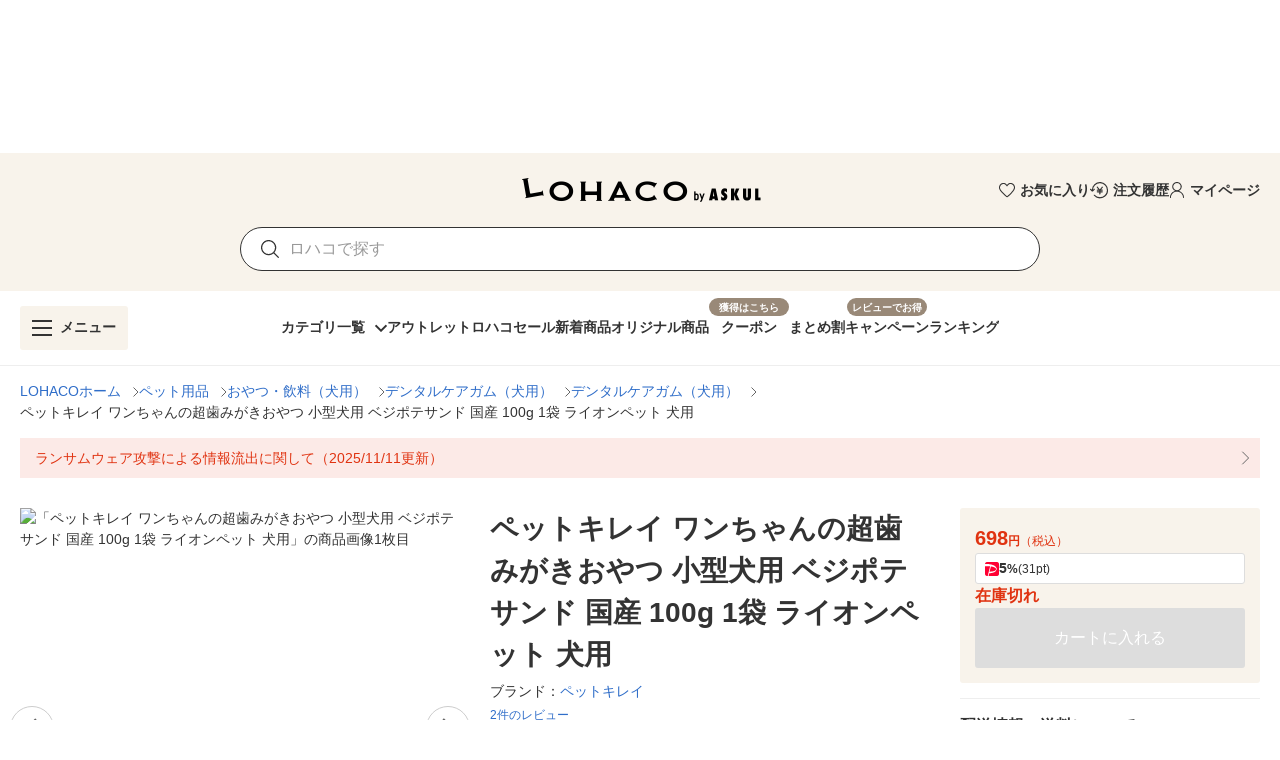

--- FILE ---
content_type: application/javascript
request_url: https://s.yimg.jp/images/lohaco-fe/z/202601261412/81fb2f3.js
body_size: 2079
content:
!function(e){function t(data){for(var t,n,c=data[0],f=data[1],l=data[2],i=0,h=[];i<c.length;i++)n=c[i],Object.prototype.hasOwnProperty.call(d,n)&&d[n]&&h.push(d[n][0]),d[n]=0;for(t in f)Object.prototype.hasOwnProperty.call(f,t)&&(e[t]=f[t]);for(m&&m(data);h.length;)h.shift()();return o.push.apply(o,l||[]),r()}function r(){for(var e,i=0;i<o.length;i++){for(var t=o[i],r=!0,n=1;n<t.length;n++){var c=t[n];0!==d[c]&&(r=!1)}r&&(o.splice(i--,1),e=f(f.s=t[0]))}return e}var n={},c={41:0},d={41:0},o=[];function f(t){if(n[t])return n[t].exports;var r=n[t]={i:t,l:!1,exports:{}};return e[t].call(r.exports,r,r.exports,f),r.l=!0,r.exports}f.e=function(e){var t=[],r=function(){try{return document.createElement("link").relList.supports("preload")}catch(e){return!1}}(),n=!1;c[e]?t.push(c[e]):0!==c[e]&&{0:1,1:1,2:1,3:1,4:1,5:1,6:1,7:1,8:1,11:1,12:1,13:1,14:1,15:1,16:1,17:1,18:1,19:1,21:1,22:1,25:1,26:1,27:1,28:1,29:1,30:1,31:1,32:1,33:1,34:1,35:1,36:1,37:1,38:1,39:1,40:1,43:1,44:1,45:1,46:1,47:1,48:1}[e]&&t.push(c[e]=new Promise((function(t,d){for(var o="css/"+{0:"7205357",1:"33b8473",2:"4a846ca",3:"5c51f16",4:"8c12d25",5:"0ad5b1e",6:"a269bbe",7:"7afe62a",8:"4f20d2d",11:"01fd801",12:"5515d9e",13:"44e733d",14:"d0956b7",15:"7f97dd9",16:"10cc5e2",17:"28f0117",18:"c3e5c00",19:"5c48f7b",20:"31d6cfe",21:"1dd38c5",22:"4e1dc58",23:"31d6cfe",24:"31d6cfe",25:"eacde3a",26:"e2b8aa6",27:"0242a50",28:"4e1dc58",29:"f44b847",30:"929914c",31:"4e1dc58",32:"c5500af",33:"4e1dc58",34:"830d645",35:"7b9a9aa",36:"2a55a72",37:"d827168",38:"e9f274c",39:"ab97016",40:"55d17ad",43:"2b61550",44:"2b61550",45:"447e56f",46:"2b61550",47:"6d1e6fe",48:"7329e1e"}[e]+".css",l=f.p+o,h=document.getElementsByTagName("link"),i=0;i<h.length;i++){var m=(v=h[i]).getAttribute("data-href")||v.getAttribute("href");if(!("stylesheet"!==v.rel&&"preload"!==v.rel||m!==o&&m!==l))return n=!0,t()}var y=document.getElementsByTagName("style");for(i=0;i<y.length;i++){var v;if((m=(v=y[i]).getAttribute("data-href"))===o||m===l)return t()}var w=document.createElement("link");w.rel=r?"preload":"stylesheet",r?w.as="style":w.type="text/css",w.onload=t,w.onerror=function(t){var r=t&&t.target&&t.target.src||l,n=new Error("Loading CSS chunk "+e+" failed.\n("+r+")");n.code="CSS_CHUNK_LOAD_FAILED",n.request=r,delete c[e],w.parentNode.removeChild(w),d(n)},w.href=l,document.getElementsByTagName("head")[0].appendChild(w)})).then((function(){if(c[e]=0,!n&&r){var t=document.createElement("link");t.href=f.p+"css/"+{0:"7205357",1:"33b8473",2:"4a846ca",3:"5c51f16",4:"8c12d25",5:"0ad5b1e",6:"a269bbe",7:"7afe62a",8:"4f20d2d",11:"01fd801",12:"5515d9e",13:"44e733d",14:"d0956b7",15:"7f97dd9",16:"10cc5e2",17:"28f0117",18:"c3e5c00",19:"5c48f7b",20:"31d6cfe",21:"1dd38c5",22:"4e1dc58",23:"31d6cfe",24:"31d6cfe",25:"eacde3a",26:"e2b8aa6",27:"0242a50",28:"4e1dc58",29:"f44b847",30:"929914c",31:"4e1dc58",32:"c5500af",33:"4e1dc58",34:"830d645",35:"7b9a9aa",36:"2a55a72",37:"d827168",38:"e9f274c",39:"ab97016",40:"55d17ad",43:"2b61550",44:"2b61550",45:"447e56f",46:"2b61550",47:"6d1e6fe",48:"7329e1e"}[e]+".css",t.rel="stylesheet",t.type="text/css",document.body.appendChild(t)}})));var o=d[e];if(0!==o)if(o)t.push(o[2]);else{var l=new Promise((function(t,r){o=d[e]=[t,r]}));t.push(o[2]=l);var h,script=document.createElement("script");script.charset="utf-8",script.timeout=120,f.nc&&script.setAttribute("nonce",f.nc),script.src=function(e){return f.p+""+{0:"715fb58",1:"405e5c5",2:"9d3f1b1",3:"6ddd546",4:"df4172a",5:"7f4da67",6:"0649b8f",7:"7013f23",8:"2907367",11:"b8fd7e3",12:"b23b1e7",13:"d94eee1",14:"58bebe7",15:"bf5167d",16:"0a3eac4",17:"fafa38f",18:"b8ee346",19:"ede85c8",20:"3c5ff68",21:"3e5c29c",22:"669345b",23:"2453afe",24:"d15adfb",25:"d7be420",26:"a4ea56b",27:"afc9429",28:"5be4cc4",29:"1a23a2b",30:"09a26d9",31:"dea72d0",32:"d383572",33:"91088fa",34:"abc05f8",35:"06ef328",36:"73e5a5c",37:"16c43cc",38:"c248b48",39:"595532a",40:"06c69e3",43:"78c21f3",44:"1379d26",45:"c2f6ebe",46:"64937e2",47:"7b8f0b4",48:"1d0c6de"}[e]+".js"}(e);var m=new Error;h=function(t){script.onerror=script.onload=null,clearTimeout(y);var r=d[e];if(0!==r){if(r){var n=t&&("load"===t.type?"missing":t.type),c=t&&t.target&&t.target.src;m.message="Loading chunk "+e+" failed.\n("+n+": "+c+")",m.name="ChunkLoadError",m.type=n,m.request=c,r[1](m)}d[e]=void 0}};var y=setTimeout((function(){h({type:"timeout",target:script})}),12e4);script.onerror=script.onload=h,document.head.appendChild(script)}return Promise.all(t)},f.m=e,f.c=n,f.d=function(e,t,r){f.o(e,t)||Object.defineProperty(e,t,{enumerable:!0,get:r})},f.r=function(e){"undefined"!=typeof Symbol&&Symbol.toStringTag&&Object.defineProperty(e,Symbol.toStringTag,{value:"Module"}),Object.defineProperty(e,"__esModule",{value:!0})},f.t=function(e,t){if(1&t&&(e=f(e)),8&t)return e;if(4&t&&"object"==typeof e&&e&&e.__esModule)return e;var r=Object.create(null);if(f.r(r),Object.defineProperty(r,"default",{enumerable:!0,value:e}),2&t&&"string"!=typeof e)for(var n in e)f.d(r,n,function(t){return e[t]}.bind(null,n));return r},f.n=function(e){var t=e&&e.__esModule?function(){return e.default}:function(){return e};return f.d(t,"a",t),t},f.o=function(object,e){return Object.prototype.hasOwnProperty.call(object,e)},f.p="https://s.yimg.jp/images/lohaco-fe/z/202601261412/",f.oe=function(e){throw console.error(e),e};var l=window.webpackJsonp=window.webpackJsonp||[],h=l.push.bind(l);l.push=t,l=l.slice();for(var i=0;i<l.length;i++)t(l[i]);var m=h;r()}([]);